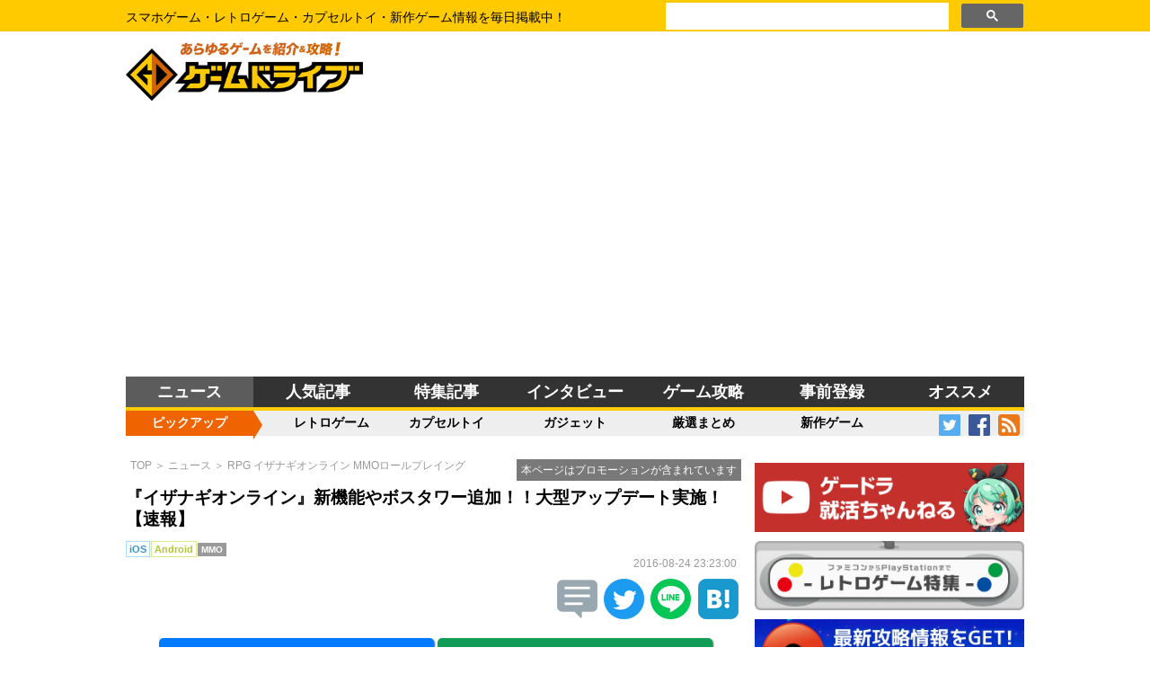

--- FILE ---
content_type: text/html; charset=UTF-8
request_url: https://gamedrive.jp/news/1472047965
body_size: 47831
content:
<!DOCTYPE HTML PUBLIC "-//W3C//DTD HTML 4.01 Transitional//EN" "http://www.w3.org/TR/html4/loose.dtd">
<html>
<head>

<meta http-equiv="Content-Type" content="text/html; charset=UTF-8">

<title>『イザナギオンライン』新機能やボスタワー追加！！大型アップデート実施！【速報】 - ゲームドライブ（ゲードラ）</title>

<meta name="description" content="アソビモは、スマートフォン向けゲームMMORPG「イザナギオンラインにて、新機能「煉獄の塔」などを追加する大型アップデートを実施したことを発表しました！アップデートを記念したログインキャンペーンも実施されるとのこと、早速気になる内容をチェックしていきましょう！">



<meta name="viewport" content="width=device-width, initial-scale=1, user-scalable=no">

<!-- twitter cards -->
<meta name="twitter:card" content="summary_large_image">
<meta name="twitter:site" content="@gamedrivejp">
<meta name="twitter:creator" content="@gamedrivejp">
<meta name="twitter:url" content="https://gamedrive.jp/news/1472047965">
<meta name="twitter:title" content="『イザナギオンライン』新機能やボスタワー追加！！大型アップデート実施！【速報】 - ゲームドライブ（ゲードラ） - スマホゲーム・レトロゲーム・カプセルトイ・新作ゲーム情報を毎日掲載中！">
<meta name="twitter:description" content="アソビモは、スマートフォン向けゲームMMORPG「イザナギオンラインにて、新機能「煉獄の塔」などを追加する大型アップデートを実施したことを発表しました！アップデートを記念したログインキャンペーンも実施されるとのこと、早速気になる内容をチェックしていきましょう！ ゲームドライブ（ゲードラ）ではスマホゲーム・レトロゲーム・カプセルトイ・新作ゲーム情報を毎日掲載中。">
<meta name="twitter:image" content="/img/131/0160824_izanagi_01.jpg">

<!-- facebook ogp -->
<meta property="og:type" content="article" />
<meta property="og:url" content="https://gamedrive.jp/news/1472047965" />
<meta property="og:site_name" content="ゲームドライブ（ゲードラ） - スマホゲーム・レトロゲーム・カプセルトイ・新作ゲーム情報を毎日掲載中！" />
<meta property="og:title" content="『イザナギオンライン』新機能やボスタワー追加！！大型アップデート実施！【速報】 - ゲームドライブ（ゲードラ） - スマホゲーム・レトロゲーム・カプセルトイ・新作ゲーム情報を毎日掲載中！" />
<meta property="og:description" content=" アソビモは、スマートフォン向けゲームMMORPG「イザナギオンラインにて、新機能「煉獄の塔」などを追加する大型アップデートを実施したことを発表しました！アップデートを記念したログインキャンペーンも実施されるとのこと、早速気になる内容をチェックしていきましょう！ ゲームドライブ（ゲードラ）ではスマホゲーム・レトロゲーム・カプセルトイ・新作ゲーム情報を毎日掲載中。" />
<meta property="og:image" content="/img/131/0160824_izanagi_01.jpg" />

<!-- bookmark_bubble -->
<meta name="apple-mobile-web-app-capable" content="yes" />
<link rel="apple-touch-icon-precomposed" href="https://gamedrive.jp/image/icon.png" />

<!-- favicon -->
<link rel="shortcut icon" href="https://gamedrive.jp/image/icon.png">

<!-- css -->
<link type="text/css" rel="stylesheet" href="/icon/css/font-awesome.min.css">
<link href="https://use.fontawesome.com/releases/v6.2.1/css/all.css" rel="stylesheet">
<link type="text/css" rel="stylesheet" href="/css/gamedrive.css?1769129362">

<!-- amp -->
<link rel="amphtml" href="https://gamedrive.jp/amp/1472047965" />


<!-- Google tag (gtag.js) -->
<script async src="https://www.googletagmanager.com/gtag/js?id=G-XH7FTNBNLZ"></script>
<script>
  window.dataLayer = window.dataLayer || [];
  function gtag(){dataLayer.push(arguments);}
  gtag('js', new Date());

  gtag('config', 'G-XH7FTNBNLZ');
</script>
<!-- End Google tag (gtag.js) -->


<!-- Google Tag Manager -->
<script>(function(w,d,s,l,i){w[l]=w[l]||[];w[l].push({'gtm.start':
	new Date().getTime(),event:'gtm.js'});var f=d.getElementsByTagName(s)[0],
	j=d.createElement(s),dl=l!='dataLayer'?'&l='+l:'';j.async=true;j.src=
	'https://www.googletagmanager.com/gtm.js?id='+i+dl;f.parentNode.insertBefore(j,f);
	})(window,document,'script','dataLayer','GTM-WXJXZGQ');</script>
	
	
<!-- End Google Tag Manager -->

<!-- google ads -->
<script data-ad-client="ca-pub-0508455276447604" async src="https://pagead2.googlesyndication.com/pagead/js/adsbygoogle.js"></script>

</head>


<body>
<!-- Google Tag Manager (noscript) -->
<noscript><iframe src="https://www.googletagmanager.com/ns.html?id=GTM-WXJXZGQ"
	height="0" width="0" style="display:none;visibility:hidden"></iframe></noscript>
<!-- End Google Tag Manager (noscript) -->

<header>
	<div class="header-top">
		<div class="body-center">
			<div class="header-top-caption">
				スマホゲーム・レトロゲーム・カプセルトイ・新作ゲーム情報を毎日掲載中！
			</div>
			<div class="header-searchbox">
			<script async src="https://cse.google.com/cse.js?cx=ad711eb593d5c59b7"></script>
			<div class="gcse-search"></div>
			</div>
		</div>
	</div>
	<div class="header-body">
		<div class="body-center">
			<div class="header-body-left mobile"><i class="fa fa-bars" aria-hidden="true"></i></div>
			<div class="header-body-logo"><a href="/"><img src="/image/header_logo.png" alt="ゲームドライブ（ゲードラ）" /></a></div>
			<div class="header-body-banner pc">	<!--      fluct グループ名「ゲームドライブ：728x90（1）」      -->
	<script type="text/javascript" src="https://cdn-fluct.sh.adingo.jp/f.js?G=1000058299"></script>
	<!--      fluct ユニット名「ゲームドライブ：728x90（1）」     -->
	<script type="text/javascript">
	//<![CDATA[
	if(typeof(adingoFluct)!="undefined") adingoFluct.showAd('1000087945');
	//]]>
	</script>

</div>
			<div class="header-body-right mobile"><i class="fa fa-search" aria-hidden="true"></i></div>
		</div>
	</div>
	<div class="header-menu">
		<div class="body-center">
			<ul>
				<li><a class="opacity-link active" href="/news/">ニュース</a></li>
				<li><a class="opacity-link" href="/ranking/">人気記事</a></li>
				<li class="pc"><a class="opacity-link" href="/news/feature">特集記事</a></li>
				<li class="pc"><a class="opacity-link" href="/news/interview">インタビュー</a></li>
				<li><a class="opacity-link" href="/wiki/">ゲーム攻略</a></li>
				<li class="pc"><a class="opacity-link" href="/news/reserve">事前登録</a></li>
				<li><a class="opacity-link" href="/special/">オススメ</a></li>
			</ul>
		</div>
	</div>
	<div class="header-submenu">
		<div class="body-center">
			<ul>
				<li><a class="active">ピックアップ</a></li>
				<li><a class="opacity-link" href="/series/retrogame">レトロゲーム</a></li>
				<li><a class="opacity-link" href="/series/weeklygacha">カプセルトイ</a></li>
				<li><a class="opacity-link" href="/news/gdt">ガジェット</a></li>
				<li><a class="opacity-link" href="/series/1602501448">厳選まとめ</a></li>
				<li><a class="opacity-link" href="/tag/%E6%96%B0%E4%BD%9C">新作ゲーム</a></li>
				<li class="header-submenu-icon">
					<a href="https://twitter.com/gamedrivejp" target="_blank"><img src="/image/twitter.png"></a>
					<a href="https://facebook.com/gamedrivejp" target="_blank"><img src="/image/facebook.png"></a>
					<a href="/feed" target="_blank"><img src="/image/rss.png"></a>
				</li>
			</ul>
		</div>
	</div>
</header>


<div class="menu mobile">
	<div class="menu-keyword">
		<i class="fa fa-heart" aria-hidden="true"></i>&nbsp;人気のキーワード<br />
		<a href="/roundup/1433"><button class="tag-btn">ポケモンGO</button></a>
		<a href="/series/retrogame"><button class="tag-btn">レトロゲーム</button></a>
		<a href="/tag/%E6%96%B0%E4%BD%9C"><button class="tag-btn">新作ゲーム</button></a>
		<a href="/series/weeklygacha"><button class="tag-btn">週刊ガチャ</button></a>
		<a href="/news/reserve"><button class="tag-btn">事前登録</button></a>
	</div>
	<ul>
		<li><a href="/"><i class="fa fa-home" aria-hidden="true"></i>&nbsp;ホーム</a></li>
		<li><a href="/news/"><i class="fa fa-newspaper-o" aria-hidden="true"></i>&nbsp;新着ニュース</a></li>
		<li><a href="/roundup/"><i class="fa fa-mobile" aria-hidden="true"></i>&nbsp;ゲーム攻略</a></li>
		<li><a href="/wiki/"><i class="fa fa-wikipedia-w" aria-hidden="true"></i>&nbsp;攻略Wiki</a></li>
		<li><a href="/special/"><i class="fa fa-star-o" aria-hidden="true"></i>&nbsp;オススメゲーム</a></li>
		<li><a href="/consumer/"><i class="fa fa-calendar-check-o" aria-hidden="true"></i>&nbsp;新作ゲーム発売日</a></li>
		<li><a href="/dictionary/"><i class="fa fa-book" aria-hidden="true"></i>&nbsp;データ図鑑</a></li>
		<li><a href="/ranking/"><i class="fa fa-line-chart" aria-hidden="true"></i>&nbsp;人気記事ランキング</a></li>
		<li><a href="/apprank/"><i class="fa fa-shopping-cart" aria-hidden="true"></i>&nbsp;ストアランキング</a></li>
		<li><a href="/title/"><i class="fa fa-gamepad" aria-hidden="true"></i>&nbsp;ゲーム一覧</a></li>
		<li><a href="/login"><i class="fa fa-sign-in" aria-hidden="true"></i>&nbsp;メルマガ登録/ログイン</a></li>
		<li><a href="/contact/"><i class="fa fa-envelope-o" aria-hidden="true"></i>&nbsp;お問い合わせ</a></li>
	</ul><br /><br /><br /><br />
</div><!-- /menu -->


<div class="search mobile">
	<form class="form-base" method="get" action="/news/search">
		<p>
			<label for="search_word"><i class="fa fa-search" aria-hidden="true"></i> 検索</label>
			<script async src="https://cse.google.com/cse.js?cx=ad711eb593d5c59b7"></script>
			<div class="gcse-search"></div>
		</p>
	</form>
	<div class="center">
			<!-- GameDrive_250x250 -->
	<script async src="//pagead2.googlesyndication.com/pagead/js/adsbygoogle.js"></script>
	<ins class="adsbygoogle" style="display:inline-block;width:250px;height:250px" data-ad-client="ca-pub-0508455276447604" data-ad-slot="8393850656"></ins>
	<script> (adsbygoogle = window.adsbygoogle || []).push({}); </script>


	</div>
</div><!-- /search -->


<div class="contents">
<div class="body-center">


<div class="contents-main">





<script type="text/javascript">
$(function () {
  $(‘img.lazyload’).lazyload()
})
</script>

<div class="contents-box">
	<div class="contents-box-body">
		<div class="article-promotion">
		<div class="promotion-banner">
		<span class="promotion-text">本ページはプロモーションが含まれています</span>
		</div>
		<div class="article-breadcrumb"><a href="/">TOP</a> ＞ <a href="/news/news">ニュース</a> ＞ <a href="/title/131">RPG イザナギオンライン MMOロールプレイング</a></div>
	</div>
	<div class="mobile">
	<script type="text/javascript">
		var sc_params = {"group_id":1188,"redirect":"http%3a%2f%2fcdn%2esmartcanvas%2enet%2fredirect%2ehtml%3frdsc%3d" };
	</script>
	<script type="text/javascript" src="//cdn.smartcanvas.net/smartcanvas.pkg.js"></script>
	</div>

		
		<h1 class="article-title">『イザナギオンライン』新機能やボスタワー追加！！大型アップデート実施！【速報】</h1>
		
		<div class="article-tag">
			<span class="ios">iOS</span>&nbsp;			<span class="android">Android</span>&nbsp;																																										<span class="category">MMO</span>&nbsp;		</div>
		
		<div class="article-issue">2016-08-24 23:23:00</div>
		
<div class="contents-base right">
	<div class="btn-share">
		<a href="//twitter.com/search?q=https://gamedrive.jp/news/1472047965" target="blank" rel="nofollow">
			<img src="/image/twshare_icon.png" title="この記事のツイートを見る">
		</a>
	</div>
	<div class="btn-share">
		<a href="//twitter.com/share?url=https://gamedrive.jp/news/1472047965&text=『イザナギオンライン』新機能やボスタワー追加！！大型アップデート実施！【速報】&via=gamedrivejp&related=gamedrivejp&hashtags=gamedrive" target="blank" rel="nofollow">
			<img src="/image/twitter_icon.png"  title="この記事について投稿する">
		</a>
	</div>
	<div class="btn-share">
		<div class="line-it-button" data-lang="ja" data-type="share-c" data-ver="3" data-url="https://social-plugins.line.me/ja/how_to_install#lineitbutton" data-color="default" data-size="large" data-count="false" style="display: none;"></div>
		<script src="https://www.line-website.com/social-plugins/js/thirdparty/loader.min.js" async="async" defer="defer"></script>
	</div>

	<div class="btn-share">
		<a href="http://b.hatena.ne.jp/entry/https://gamedrive.jp/news/1472047965" class="hatena-bookmark-button" data-hatena-bookmark-layout="vertical-balloon" data-hatena-bookmark-lang="ja" title="このエントリーをはてなブックマークに追加" target="_blank"><img src="/image/hatena_icon.png" alt="このエントリーをはてなブックマークに追加" style="border: none;" /></a>
	</div>
</div>

		




<div class="contents-base center">
	<a target="_blank" href="/download/a131"><button class="iosdl-btn" style="width: 45%;"><i class="fa-brands fa-apple" aria-hidden="true"></i>&nbsp;AppStoreで見てみる</button></a>	<a target="_blank" href="/download/g131"><button class="androiddl-btn" style="width: 45%;"><i class="fa-brands  fa-android" aria-hidden="true"></i>&nbsp;GooglePlayで見てみる</button></a></div>

		
		<div class="article-description">アソビモは、スマートフォン向けゲームMMORPG「イザナギオンラインにて、新機能「煉獄の塔」などを追加する大型アップデートを実施したことを発表しました！アップデートを記念したログインキャンペーンも実施されるとのこと、早速気になる内容をチェックしていきましょう！
<div style="text-align: center;"><img alt="" src="/img/131/0160824_izanagi_01.jpg" style="width: 100%;" /></div>


<h2 style="background:#F8F8F8;border-color:#073be6;border-style:solid;border-width:0 0 1px 7px;color:#000;font-weight:bold;padding:3px 5px;">己の極限に挑め！モンスター討伐タワー「煉獄の塔」登場！</h2>
階層ごとに出現するモンスターを倒し、上層階をめざします。<strong>「煉獄の塔」には3つの報酬</strong>があります。まず、初めて訪れる階層をクリアするたびに初回クリア特典を入手。さらに階層ごとに決まった条件をクリアすると「紋」という紋章が手に入り、各階3つずつある<strong>「紋」を全てそろえると豪華な達成報酬が付与</strong>されます。そして、特定の階に出現するボスモンスターを討伐すると「宝箱」「古代の硬貨」が手に入ります。「古代の硬貨」は集めると様々なアイテムと交換できます。初回クリア特典と紋の達成報酬からも「古代の硬貨」が手に入ることがあるみたいです。

<div style="text-align: center;"><img alt="" src="/img/131/0160824_izanagi_02.jpg" style="width: 100%;" /><br />
<span style="color:#006400;"><span style="font-size:10px;">▲「煉瓦壁の街壁外区」の「煉獄の塔案内人」から挑戦！</span></span></div>

<div style="text-align: center;"><img alt="" src="/img/131/0160824_izanagi_03.jpg" style="width: 100%;" /><br />
<span style="color:#006400;"><span style="font-size:10px;">▲階層ごとに推奨レベルがあり、挑戦にはゴールド（ゲーム内マネー）が必要。</span></span><img alt="" src="/img/131/0160824_izanagi_04.jpg" style="width: 100%;" /><br />
<span style="color:#006400;"><span style="font-size:10px;">▲階層によって、入場時に能力に制限やデバフ効果が付与されることがあります。</span></span><br />
<img alt="" src="/img/131/0160824_izanagi_05.jpg" style="width: 48%;" />&nbsp;<img alt="" src="/img/131/0160824_izanagi_06.jpg" style="width: 48%;" /><br />
<span style="font-size:10px;"><span style="color:#006400;">▲「紋」を集めると豪華なアイテムを入手！</span></span><br />
<img alt="" src="/img/131/0160824_izanagi_07.jpg" style="width: 100%;" /><br />
<span style="color:#006400;"><span style="font-size:10px;">▲古代の硬貨はNPC「偽造屋ギンゾウ」が様々なアイテムと交換してくれちゃいます。</span></span></div>
&nbsp; 

<h2 style="background:#F8F8F8;border-color:#073be6;border-style:solid;border-width:0 0 1px 7px;color:#000;font-weight:bold;padding:3px 5px;">アップデート記念！仮想通貨がもらえるログインキャンペーン！</h2>

<div style="text-align: center;"><img alt="" src="/img/131/20160824221248.jpg" style="width: 30%;" /></div>
本アップデートの実施を記念して、アップデートメンテナンス完了後～2016年8月27日（土）までにログインするだけで3金剛石（仮想通貨）をもれなくプレゼント！<br />
今回追加した「煉獄の塔」で入手した宝箱の開錠や移動速度上昇アイテムも購入できちゃいます！<br />
&nbsp;
<h2 style="background:#F8F8F8;border-color:#073be6;border-style:solid;border-width:0 0 1px 7px;color:#000;font-weight:bold;padding:3px 5px;">武具を強化して勝ち抜け！アクセサリー用メダルスロット機能！</h2>

<div style="text-align: center;"><img alt="" src="/img/131/20160824221314.jpg" style="width: 30%;" /><br />
<span style="font-size:10px;"><span style="color:#006400;">▲装着部位：ピアス</span></span></div>
装備に能力を付与する「メダル」機能に、新たな装着箇所「アクセサリー」を解放しました。武器や防具と同様に、アクセサリーのメダルスロットを解放素材で使用可能にし、メダルを装着すると能力が付与されるとのこと！<br />
<br />
&nbsp;
<h2 style="background:#F8F8F8;border-color:#073be6;border-style:solid;border-width:0 0 1px 7px;color:#000;font-weight:bold;padding:3px 5px;">冒険スピードも快適に！移動速度上昇機能！</h2>

<div style="text-align: center;"><img alt="" src="/img/131/20160824221316.jpg" style="width: 30%;" /></div>
これまでになかったプレイヤー自身の移動速度を上昇させる付与能力「移動速度増加」とアイテム「移動速度アップの巻物」が登場しました！通常の移動速度がアップすると同時に、モンスターからの攻撃回避もしやすくなります。<br />
&nbsp;
<h2 style="background:#F8F8F8;border-color:#073be6;border-style:solid;border-width:0 0 1px 7px;color:#000;font-weight:bold;padding:3px 5px;">これでもう間違わない！アイテムロック機能</h2>

<div style="text-align: center;"><img alt="" src="/img/131/0160824_izanagi_08.jpg" style="width: 100%;" /></div>
アイテムの整理をしているときに、誤ってアイテムを売却してしまったり、捨ててしまったりすることありますよね？そんなうっかりを防ぐ新機能「アイテムロック」が追加されました！<strong>メニュー内の「インベントリ」、または「倉庫」からアイテムごとに設定</strong>できます。これで、もう大丈夫なハズ&hellip;うん！

<div style="text-align: center;"><img alt="" src="/img/131/0160824_izanagi_09.jpg" style="text-align: center; width: 100%;" /><br />
<span style="color:#006400;"><span style="font-size:10px;">▲ロックしたアイテムには鍵のマークがつく！</span></span></div>

<h2 style="background:#F8F8F8;border-color:#073be6;border-style:solid;border-width:0 0 1px 7px;color:#000;font-weight:bold;padding:3px 5px;">スクリーンショット</h2>

<div style="text-align: center;"><img alt="" src="/img/131/0160824_izanagi_10.jpg" style="width: 100%;" /><br />
<img alt="" src="/img/131/0160824_izanagi_11.jpg" style="width: 100%;" /></div>
</div>
<script async src="https://pagead2.googlesyndication.com/pagead/js/adsbygoogle.js"></script>
<ins class="adsbygoogle"
     style="display:block"
     data-ad-format="fluid"
     data-ad-layout-key="-fb+5w+4e-db+86"
     data-ad-client="ca-pub-5168512471691493"
     data-ad-slot="3934074685"></ins>
<script>
     (adsbygoogle = window.adsbygoogle || []).push({});
</script>
		<div class="article-taglink"><a class="text-link" href="/tag/イザナギオンライン"><i class="fa fa-chain" aria-hidden="true"></i>&nbsp;イザナギオンライン</a><a class="text-link" href="/tag/アソビモ"><i class="fa fa-chain" aria-hidden="true"></i>&nbsp;アソビモ</a></div>
		
<div class="contents-base right">
	<div class="btn-share">
		<a href="//twitter.com/search?q=https://gamedrive.jp/news/1472047965" target="blank" rel="nofollow">
			<img src="/image/twshare_icon.png" title="この記事のツイートを見る">
		</a>
	</div>
	<div class="btn-share">
		<a href="//twitter.com/share?url=https://gamedrive.jp/news/1472047965&text=『イザナギオンライン』新機能やボスタワー追加！！大型アップデート実施！【速報】&via=gamedrivejp&related=gamedrivejp&hashtags=gamedrive" target="blank" rel="nofollow">
			<img src="/image/twitter_icon.png"  title="この記事について投稿する">
		</a>
	</div>
	<div class="btn-share">
		<div class="line-it-button" data-lang="ja" data-type="share-c" data-ver="3" data-url="https://social-plugins.line.me/ja/how_to_install#lineitbutton" data-color="default" data-size="large" data-count="false" style="display: none;"></div>
		<script src="https://www.line-website.com/social-plugins/js/thirdparty/loader.min.js" async="async" defer="defer"></script>
	</div>

	<div class="btn-share">
		<a href="http://b.hatena.ne.jp/entry/https://gamedrive.jp/news/1472047965" class="hatena-bookmark-button" data-hatena-bookmark-layout="vertical-balloon" data-hatena-bookmark-lang="ja" title="このエントリーをはてなブックマークに追加" target="_blank"><img src="/image/hatena_icon.png" alt="このエントリーをはてなブックマークに追加" style="border: none;" /></a>
	</div>
</div>

		
		
		
<div class="contents-base center">
	<div class="column-2">
		<!--      fluct グループ名「ゲームドライブ：300x250（2）」      -->
		<script type="text/javascript" src="https://cdn-fluct.sh.adingo.jp/f.js?G=1000058295"></script>
		<!--      fluct ユニット名「ゲームドライブ：300x250（2）」     -->
		<script type="text/javascript">
		//<![CDATA[
		if(typeof(adingoFluct)!="undefined") adingoFluct.showAd('1000087941');
		//]]>
		</script>
	</div>
	<div class="column-2">
		<!--      fluct グループ名「ゲームドライブ：300x250（3）」      -->
		<script type="text/javascript" src="https://cdn-fluct.sh.adingo.jp/f.js?G=1000058296"></script>
		<!--      fluct ユニット名「ゲームドライブ：300x250（3）」     -->
		<script type="text/javascript">
		//<![CDATA[
		if(typeof(adingoFluct)!="undefined") adingoFluct.showAd('1000087942');
		//]]>
		</script>
	</div>
</div>


<a href="/title/131">
<div class="title-line">
	<div class="title-icon" style="background-image: url('/img/131/icon.png');"></div>
	<div class="title-name">RPG イザナギオンライン MMOロールプレイング</div>
	<div class="title-maker">Asobimo, Inc.</div>
	<div class="title-tag">
		<span class="ios">iOS</span>&nbsp;		<span class="android">Android</span>&nbsp;																										<span class="category">MMO</span>&nbsp;	</div>
</div>
</a>


<div class="contents-base center">
	<a target="_blank" href="/download/a131"><button class="iosdl-btn" style="width: 45%;"><i class="fa-brands fa-apple" aria-hidden="true"></i>&nbsp;AppStoreで見てみる</button></a>	<a target="_blank" href="/download/g131"><button class="androiddl-btn" style="width: 45%;"><i class="fa-brands  fa-android" aria-hidden="true"></i>&nbsp;GooglePlayで見てみる</button></a></div>

		
		<script type="text/javascript"> var nend_params = {"media":41931,"site":227518,"spot":650281,"type":10,"oriented":1}; </script>
		<script type="text/javascript" src="https://js1.nend.net/js/nendAdLoader.js"></script>
		
		<div id="_XL_recommend"></div>
		
		<div class="article-list">
			<p>関連記事</p>
			<div id="article-list-title"></div>
			<div class="contents-box-footer">
				<span class="contents-box-more"><a href="/title/131">もっと見る ＞＞</a></span>
			</div>
		</div>
		
		<div class="article-list">
			<p>人気記事ランキング</p>
			<div id="article-list-ranking"></div>
			<div id="imobile_ad_native_14467820161011151413"></div>
			<!-- i-mobile for SmartPhone client script -->
			<script type="text/javascript" src="https://spad.i-mobile.co.jp/script/adsnativesp.js?20101001"></script>
			<script type="text/javascript"> IMobile.Native.SP.showAds({ pid: "22439", asid: "1215078" }); </script>
			<div class="contents-box-footer">
				<span class="contents-box-more"><a href="/ranking/">もっと見る ＞＞</a></span>
			</div>
		</div>
		
		<div class="article-list">
			<p>編集部イチオシ</p>
			<div id="article-list-recommend"></div>
		</div>
	</div>
</div>


<div class="contents-base center">
	<div class="column-2">
		<!--      fluct グループ名「ゲームドライブ：300x250（記事内ページ（フッター1））」      -->
		<script type="text/javascript" src="https://cdn-fluct.sh.adingo.jp/f.js?G=1000063686"></script>
		<!--      fluct ユニット名「ゲームドライブ：300x250（記事内ページ（フッター1））」     -->
		<script type="text/javascript">
		//<![CDATA[
		if(typeof(adingoFluct)!="undefined") adingoFluct.showAd('1000095356');
		//]]>
		</script>
	</div>
	<div class="column-2">
		<!--      fluct グループ名「ゲームドライブ：300x250（記事内ページ（フッター2））」      -->
		<script type="text/javascript" src="https://cdn-fluct.sh.adingo.jp/f.js?G=1000063687"></script>
		<!--      fluct ユニット名「ゲームドライブ：300x250（記事内ページ（フッター2））」     -->
		<script type="text/javascript">
		//<![CDATA[
		if(typeof(adingoFluct)!="undefined") adingoFluct.showAd('1000095357');
		//]]>
		</script>
	</div>
</div>




<script type="application/ld+json">
{
	"@context" : "http://schema.org",
	"@graph" : [
		{
			"@type": "BreadcrumbList",
			"itemListElement" : [
				{
					"@type" : "ListItem",
					"position" : 1,
					"item" : {
						"@id" : "https://gamedrive.jp/",
						"name" : "TOP"
					}
				},
				{
					"@type" : "ListItem",
					"position" : 2,
					"item" : {
						"@id" : "https://gamedrive.jp/news/news",
						"name" : "ニュース"
					}
				}
			]
		},
		{
			"@type" : "NewsArticle",
			"mainEntityOfPage" : {
				"@type" : "WebPage",
				"@id" : "https://gamedrive.jp/news/1472047965"
			},
			"headline" : "『イザナギオンライン』新機能やボスタワー追加！！大型アップデート実施！【速報】",
			"description" : "アソビモは、スマートフォン向けゲームMMORPG「イザナギオンラインにて、新機能「煉獄の塔」などを追加する大型アップデートを実施したことを発表しました！アップデートを記念したログインキャンペーンも実施されるとのこと、早速気になる内容をチェックしていきましょう！",
			"datePublished" : "2016-08-24 23:23:00",
			"dateModified" :  "2016-08-24 23:23:31",
			"image" : {
				"@type" : "ImageObject",
				"url" : "https://gamedrive.jp/api/thumbnail?url=/img/131/0160824_izanagi_01.jpg",
				"height" : 525,
				"width" : 700			},
			"author" : {
				"@type" : "Person",
				"name" : ""
			},
			"publisher" : {
				"@type" : "Organization",
				"name" : "ゲームドライブ",
				"logo" : {
					"@type" : "ImageObject",
					"url" : "https://gamedrive.jp/image/logo.png"
				}
			}
		}
	]
}
</script>


<!-- web push -->
<script type="text/javascript">
(function(p,u,s,h){
	p._pcq=p._pcq||[];
	p._pcq.push(['_currentTime', Date.now()]);
	p._pcq.push(['noTrigger', true]);
	s=u.createElement('script');
	s.type='text/javascript';
	s.async=true;
	s.src='https://cdn.pushcrew.com/js/e21062d3273dc24080cc77aafaafe837.js';
	h=u.getElementsByTagName('script')[0];
	h.parentNode.insertBefore(s,h);
})(window,document);
$(function(){
	$("#webpush-ticker button.off").on("click", function(){
		$("#webpush-ticker").hide();
	});
	$("#webpush-ticker button.on").on("click", function(){
		location.href = "/webpush/";
	});
	setTimeout(function(){
		if (pushcrew.isAPIReady) {
			if (!pushcrew.subscriberId) {
				$("#webpush-ticker").fadeIn();
			}
		}
	}, 15000);
});
</script>
<!--
<div id="webpush-ticker">
	<div class="body-center">
		<p class="center"><img src="/logo_192_by_192.png"> 毎日最新ゲームニュースをブラウザで受け取れます。</p>
		<p class="center"style="margin-top:-10px;"><button class="off">閉じる</button> <button class="on">受け取る</button></p>
	</div>
</div>
-->


</div><!-- /contents-main -->


<div class="contents-right">
	<div class="contents-right-box">	<!--      fluct グループ名「ゲームドライブ：300×250」      -->
	<script type="text/javascript" src="https://cdn-fluct.sh.adingo.jp/f.js?G=1000058035"></script>
	<!--      fluct ユニット名「ゲームドライブ：300×250」     -->
	<script type="text/javascript">
	//<![CDATA[
	if(typeof(adingoFluct)!="undefined") adingoFluct.showAd('1000087575');
	//]]>
	</script>

</div>
	
	<div class="contents-right-box">
		<a href="https://www.youtube.com/channel/UClhnX4seASDZH-xiRQt5XiQ/featured" target="_blank"><img class="contents-right-banner" src="/image/gamedrive_youtube_ch.png" alt="ゲードラ就活ちゃんねる"></a>
	</div>

	<div id="contents-right-ajax"></div>

	
	<div id="skyscraper" class="contents-right-box center"><script type="text/javascript">rakuten_design="slide";rakuten_affiliateId="05b7c677.28c68b96.0abb858e.38d35096";rakuten_items="ranking";rakuten_genreId="566382";rakuten_size="300x250";rakuten_target="_blank";rakuten_theme="gray";rakuten_border="off";rakuten_auto_mode="on";rakuten_genre_title="off";rakuten_recommend="off";rakuten_ts="1613380562295";</script><script type="text/javascript" src="https://xml.affiliate.rakuten.co.jp/widget/js/rakuten_widget.js"></script>

</div>
</div><!-- /contents-right -->


</div><!-- /body-center -->
</div><!-- /contents -->


<div class="contents-box mobile">
	<div class="contents-box-header"><span><i class="fa fa-list" aria-hidden="true"></i>&nbsp;メニュー</span></div>
	<div class="contents-box-body contents-submenu">
		<ul>
			<li><a href="/news/rpg" class="arrow-bg">ＲＰＧ</a></li>
			<li><a href="/news/slg" class="arrow-bg">シミュレーション</a></li>
			<li><a href="/news/pzl" class="arrow-bg">パズル</a></li>
			<li><a href="/news/act" class="arrow-bg">アクション</a></li>
			<li><a href="/news/stg" class="arrow-bg">シューティング</a></li>
			<li><a href="/news/spg" class="arrow-bg">スポーツ</a></li>
			<li><a href="/news/rcg" class="arrow-bg">レース</a></li>
			<li><a href="/news/adv" class="arrow-bg">アドベンチャー</a></li>
			<li><a href="/news/lsg" class="arrow-bg">恋愛</a></li>
			<li><a href="/news/blg" class="arrow-bg">乙女</a></li>
			<li><a href="/news/tcg" class="arrow-bg">カード</a></li>
			<li><a href="/news/rhy" class="arrow-bg">リズム</a></li>
			<li><a href="/news/qiz" class="arrow-bg">クイズ</a></li>
			<li><a href="/news/tbl" class="arrow-bg">テーブル</a></li>
			<li><a href="/news/idg" class="arrow-bg">放置系</a></li>
			<li><a href="/news/esc" class="arrow-bg">脱出</a></li>
			<li><a href="/news/mmo" class="arrow-bg">ＭＭＯ</a></li>
			<li><a href="/news/csg" class="arrow-bg">カジュアル</a></li>
			<li><a href="/news/alg" class="arrow-bg">アナログ</a></li>
			<li><a href="/news/hby" class="arrow-bg">ホビー</a></li>
			<li><a href="/news/hrd" class="arrow-bg">ハード</a></li>
			<li><a href="/news/gdt" class="arrow-bg">ガジェット</a></li>
			<li><a href="/news/vrg" class="arrow-bg">ＶＲ</a></li>
			<li><a href="/news/knw" class="arrow-bg">就活ノウハウ</a></li>
			<li><a href="/news/vsc" class="arrow-bg">専門学校</a></li>
			<li><a href="/news/crp" class="arrow-bg">企業紹介</a></li>
			<li><a href="/news/ind" class="arrow-bg">業界情報</a></li>
			<li><a href="/news/rec" class="arrow-bg">求人情報</a></li>
			<li><a href="/news/etc" class="arrow-bg">その他</a></li>
		</ul>
	</div>
</div>


<footer>
	<div class="body-center">
		<div class="footer-contents pc">
			<div class="footer-sitemap column-5">
				<p>ニュース</p>
				<a href="/">ホーム</a>
				<a href="/news/">新着</a>
				<a href="/news/feature">特集記事</a>
				<a href="/news/reserve">事前登録</a>
				<a href="/movie/">ゲーム動画</a>
			</div>
			<div class="footer-sitemap column-5">
				<p>ジャンル</p>
				<a href="/category/pzl">パズル</a>
				<a href="/category/lsg">恋愛</a>
				<a href="/category/esc">脱出</a>
				<a href="/category/tcg">カード</a>
				<a href="/category/csg">カジュアル</a>
			</div>
			<div class="footer-sitemap column-5">
				<p>ゲーム情報</p>
				<a href="/title/">ゲーム一覧</a>
				<a href="/consumer/">新作ゲーム発売日</a>
				<a href="/wiki/">攻略Wiki</a>
				<a href="/roundup/">ゲーム攻略</a>
				<a href="/special/">オススメゲーム</a>
				<a href="/dictionary/">データ図鑑</a>
			</div>
			<div class="footer-sitemap column-5">
				<p>ランキング</p>
				<a href="/ranking/">人気記事</a>
				<a href="/apprank/">無料アプリ</a>
				<a href="/apprank/paid">有料アプリ</a>
				<a href="/apprank/sales">アプリ売上</a>
			</div>
			<div class="footer-sitemap column-5">
				<p>その他</p>
				<a href="/contact/">お問い合わせ</a>
				<a href="/news/1602653078">広告掲載について</a>
				<a href="/author/">ライター紹介</a>
				<a href="/webpush/">ニュース配信</a>
				<a href="/tos" target="_blank">利用規約</a>
				<a href="http://c4on.jp/privacypolicy/" target="_blank">プライバシーポリシー</a>
				<a href="http://c4on.jp/" target="_blank">運営会社</a>
			</div>
		</div>
		<div class="footer-contents pc">
			<div class="footer-about column-2">
				<p>ゲームドライブ（ゲードラ）について</p>
				おすすめスマホゲーム情報を毎日更新しています。スマホゲーム情報が満載の『ゲームドライブ（ゲードラ）』なら、話題のスマホゲームに関する情報から、プレイ中のゲームを有利に進める攻略情報まで様々なスマホゲームの情報に触れることができます。
				ゲームドライブ編集部が厳選したおすすめスマホゲーム情報の中から、次にプレイする新しいゲームを探してみてはいかがでしょうか？面白いスマホゲームに出会える＆今プレイ中のスマホゲームをより楽しみたい、今後もそういった方にゲームドライブ編集部が有益な情報を提供していきます！<br>
			</div>
			<div class="footer-social column-2">
				<p><a href="https://twitter.com/gamedrivejp" target="_blank"><img class="lazyload" src="/image/twitter.png">おすすめゲームの新作情報や攻略情報を毎日つぶやいています！</a></p>
				<p><a href="https://facebook.com/gamedrivejp" target="_blank"><img class="lazyload" src="/image/facebook.png">いいねを押して、スマホゲームやアナログゲーム情報をGET！</a></p>
				<p><a href="/feed" target="_blank"><img class="lazyload" src="/image/rss.png">ゲームの最新情報を毎日更新中！</a></p>
			</div>
		</div>
		<div class="footer-contents center clearfix pc">
			スマホゲームやアナログゲームに関する新作情報や攻略情報を毎日更新「ゲームドライブ（ゲードラ）」<br>
			<br>
			本サイト『ゲームドライブ（ゲードラ）』の内容は、全て無断転載を禁止します。ただし商用利用を除き、リンクについてはその限りではありません。<br>
			またサイト上に掲載されているゲームやサービスの著作権やその他知的財産権はそれぞれ運営・配信しているゲーム会社・運営会社に帰属します。<br>
		</div>
		<div class="footer-contents center mobile">
			<div class="footer-social">
				<a href="https://twitter.com/gamedrivejp" target="_blank"><img class="lazyload" src="/image/twitter.png"></a>
				<a href="https://facebook.com/gamedrivejp" target="_blank"><img class="lazyload" src="/image/facebook.png"></a>
				<a href="/feed" target="_blank"><img class="lazyload" src="/image/rss.png"></a>
			</div>
			<br>
			<div class="footer-sitemap">
				<a href="/contact/">お問い合わせ</a>
				<a href="/news/1602653078">広告掲載について</a>
				<a href="/author/">ライター紹介</a>
				<br />
				<a href="/tos" target="_blank">利用規約</a>
				<a href="http://c4on.jp/privacypolicy/" target="_blank">プライバシーポリシー</a>
			</div>
			<br>
			<div class="center">
				「ゲームドライブ（ゲードラ）」<br>
				<span style="font-size: 0.8em;">スマホ・アナログ・レトロ・新作ゲーム情報を毎日掲載中！</span><br>
			</div>
		</div>
		<div class="footer-contents center">
			<a href="http://c4on.jp/" target="_blank" style="color: #fff;">© C4on, Inc.</a>
		</div>
	</div>
</footer>


<div id="page-top"><a><i class="fa fa-arrow-up" aria-hidden="true"></i></a></div>


<div id="screen" class="curtain hide"></div>
<div id="loading" class="curtain hide"></div>
<div id="loading-anime" class="hide">
	<div class="windows8">
		<div class="wBall" id="wBall_1"><div class="wInnerBall"></div></div>
		<div class="wBall" id="wBall_2"><div class="wInnerBall"></div></div>
		<div class="wBall" id="wBall_3"><div class="wInnerBall"></div></div>
		<div class="wBall" id="wBall_4"><div class="wInnerBall"></div></div>
		<div class="wBall" id="wBall_5"><div class="wInnerBall"></div></div>
	</div>
</div>


<!-- x-lift -->
<script type="text/javascript">
(function() {
	var pa = document.createElement('script'); pa.type = 'text/javascript'; pa.charset = "utf-8"; pa.async = true;
	pa.src = window.location.protocol + "//cdn.x-lift.jp/resources/gamedrive.js";
	var s = document.getElementsByTagName('script')[0]; s.parentNode.insertBefore(pa, s);
})();
</script>


</body>
</html>

<!-- common -->
<script src="//ajax.googleapis.com/ajax/libs/jquery/1.12.0/jquery.min.js"></script>
<script src="/js/jquery.easing.min.js"></script>

<!-- pr -->
<script type="text/javascript">
window.addEventListener('resize', function() {
  if (!document.querySelector('.article-promotion')) {
    rearrangeElements();
  }
});
document.addEventListener('DOMContentLoaded', function() {
  if (!document.querySelector('.article-promotion')) {
    rearrangeElements();
  }
});

function rearrangeElements() {
  const promotionBanner = document.querySelector('.promotion-banner');
  const contentsBoxHeader = document.querySelector('.contents-box-header');
  const contentsBoxBody = document.querySelector('.contents-box-body');

  // .promotion-bannerが存在しない場合は何もしない
  if (!promotionBanner) return;

  if (window.innerWidth <= 800) {
    // 800px以下の場合、promotion-bannerをcontents-box-headerの直後に移動
    if (contentsBoxBody && promotionBanner !== contentsBoxBody.firstChild) {
      contentsBoxBody.insertBefore(promotionBanner, contentsBoxBody.firstChild);
    }
  } else {
    // 800px以上の場合、promotion-bannerをcontents-box-headerの上に戻す
    if (contentsBoxHeader && promotionBanner !== contentsBoxHeader.previousSibling) {
      contentsBoxHeader.parentNode.insertBefore(promotionBanner, contentsBoxHeader);
    }
  }
}
</script>
<!-- google+ +1button -->
<script type="text/javascript">
window.___gcfg = {lang: 'ja'};
(function() {
	var po = document.createElement('script'); po.type = 'text/javascript'; po.async = true;
	po.src = 'https://apis.google.com/js/platform.js';
	var s = document.getElementsByTagName('script')[0]; s.parentNode.insertBefore(po, s);
})();
</script>

<!-- init -->
<script language="javascript">
var is_click_busy = false;
$(function(){
	// メニュー
	$(".header-body-left").on("click", function(event){
		if (is_click_busy) return false;
		
		var _body = $("body");
		var _menu = $(".menu");
		var _width = _menu.outerWidth();
		if (_menu.hasClass("open")) {
			// close
			$("#screen").fadeOut("500");
			$(".header-body-left i").removeClass("fa-outdent").addClass("fa-indent").css("color", "#222");
			_body.css("position", "relative");
			_body.animate({ left: 0 }, 300);
			_menu.animate({ left: -_width }, 300);
		} else {
			// open
			$("#screen").fadeIn("500");
			$(".header-body-left i").removeClass("fa-indent").addClass("fa-outdent").css("color", "#fff");
			_body.css("position", "fixed");
			_body.animate({ left: _width }, 300);
			_menu.animate({ left: 0 }, 300);
		}
		_menu.toggleClass("open");
		
		is_click_busy = true;
		setTimeout(function(){ is_click_busy = false; }, 500);
	});
	
	// 検索
	$(".header-body-right").on("click", function(event){
		if (is_click_busy) return false;
		
		var _body = $("body");
		var _search = $(".search");
		var _width = _search.outerWidth();
		if (_search.hasClass("open")) {
			// close
			$("#screen").fadeOut("500");
			$(".header-body-right i").removeClass("fa-search-plus").addClass("fa-search").css("color", "#222");
			_body.css("position", "relative");
			_body.animate({ left: 0 }, 300);
			_search.animate({ right: -_width }, 300);
		} else {
			// open
			$("#screen").fadeIn("500");
			$(".header-body-right i").removeClass("fa-search").addClass("fa-search-plus").css("color", "#fff");
			_body.css("position", "fixed");
			_body.animate({ left: -_width }, 300);
			_search.animate({ right: 0 }, 300);
		}
		_search.toggleClass("open");
		
		is_click_busy = true;
		setTimeout(function(){ is_click_busy = false; }, 500);
	});
	
	// メニュー表示時のブラインドスクリーン
	$("#screen").on("click", function(event){
		if (is_click_busy) return false;
		
		var _body = $("body");
		$("#screen").fadeOut("500");
		
		var _menu = $(".menu");
		if (_menu.hasClass("open")) {
			var _width = _menu.outerWidth();
			$(".header-body-left i").removeClass("fa-outdent").addClass("fa-indent").css("color", "#222");
			_body.css("position", "relative");
			_body.animate({ left: 0 }, 300);
			_menu.animate({ left: -_width }, 300);
			_menu.removeClass("open");
		}
		
		var _search = $(".search");
		if (_search.hasClass("open")) {
			var _width = _search.outerWidth();
			$("#screen").hide();
			$(".header-body-right i").removeClass("fa-search-plus").addClass("fa-search").css("color", "#222");
			_body.css("position", "relative");
			_body.animate({ left: 0 }, 300);
			_search.animate({ right: -_width }, 300);
			_search.removeClass("open");
		}
		
		is_click_busy = true;
		setTimeout(function(){ is_click_busy = false; }, 500);
	});
	
	// スクロール
	$("#page-top").on("click", function(event){
		$("body,html").animate({ scrollTop: 0 }, 500);
	});
	$(window).on("scroll", function(){
		if ($(this).scrollTop() <= 100) {
			$("#page-top").fadeOut();
		} else {
			$("#page-top").fadeIn();
		}
	});
	$("body").on("touchmove", function(){
		$("#page-top").hide();
	});
	
	// イベントトラッキング
	$("a").on("mousedown", function(event){
		var _url = $(this).attr("href");
		var _category = $(this).attr("category");
		if (!_category) {
			if (_url.indexOf("gamedrive.jp") != -1 || _url.indexOf("http") == -1) {
				_category = "内部リンク";
			} else {
				_category = "外部リンク";
			}
		}
		ga("send", "event", _category, "click", _url);
	});
	
	// インラインURL読込
	if ($(".inlinepage").length) {
		$(".inlinepage").each(function(i, dictionary) {
			var _url = $(dictionary).attr("href");
			if (_url) {
				$.ajax({
					type: "GET", 
					url: _url, 
					context: $(dictionary), 
					success: function(ret){
						$(this).html(ret);
					}
				});
			}
		});
	}
	
	// 記事内目次
	$(".article-description .toc a").on("click", function(event){
		if (is_click_busy) return false;
		
		var _h2_title = $(this).attr("h2_title");
		var _h2_list = $(".article-description").find("h2");
		_h2_list.each(function(){
			if (_h2_title == $(this).html()) {
				var _top = $(this).offset().top;
				$("body,html").animate({ scrollTop: _top }, 500);
				return false;
			}
		});
		
		is_click_busy = true;
		setTimeout(function(){ is_click_busy = false; }, 500);
		return false;
	});
	
	// 右カラム読込
	if ($("#contents-right-ajax").html() == "") {
		$.ajax({
			type: "GET", 
			url: "/right", 
			success: function(response){
				$("#contents-right-ajax").html(response);
			}
		});
	}
	$(window).on("scroll", function(){
		var _doc_height = $(document).height();
		var _window_height = $(this).height();
		var _scroll_top = $(this).scrollTop();
		var _scroll_bottom = _window_height + _scroll_top;
		var _footer_top = _doc_height - $("footer").innerHeight();
		var _skyscraper_top = $("#contents-right-ajax").height() + 1500;
		var _right_height = $("#skyscraper").height() + _skyscraper_top;
		var _main_height = $(".contents-main").height();
		
		// 右カラムの高さを揃える
		if (_main_height > _right_height) {
			_right_height = _main_height;
		}
		$(".contents-right").height(_right_height);
		
		if (_scroll_bottom < _footer_top) {
			$("#skyscraper").removeClass("bottom");
			if (_scroll_top < _skyscraper_top) {
				$("#skyscraper").removeClass("fixed");
			} else {
				$("#skyscraper").addClass("fixed");
			}
		} else {
			$("#skyscraper").removeClass("fixed").addClass("bottom");
		}
	});
});
</script>

<link type="text/css" rel="stylesheet" href="/boxer/jquery.fs.boxer.min.css" />
<script type="text/javascript" src="/boxer/jquery.fs.boxer.min.js"></script>
<script type="text/javascript">
$(function(){
	$(".boxer").boxer({
		callback: function() {
			$("#boxer-overlay").css("z-index", "5000");
			$("#boxer").css("z-index", "5000");
		}, 
	});
});
</script>
<script type="text/javascript">
$(function(){
	$(window).on("scroll touchmove", function(){
		if ($(this).scrollTop() <= 100) {
			$("#app-luncher").fadeOut();
		} else {
			$("#app-luncher").fadeIn();
		}
	});
	$("body").on("touchmove", function(){
		$("#app-luncher").hide();
	});
});
</script>
<script type="text/javascript">
$(function(){
	$.ajax({
		type: "GET", 
		url: "/news/title?title_id=131", 
		success: function(response){
			$("#article-list-title").append(response);
		}
	});
	$.ajax({
		type: "GET", 
		url: "/news/ranking", 
		success: function(response){
			$("#article-list-ranking").append(response);
		}
	});
	$.ajax({
		type: "GET", 
		url: "/news/recommend", 
		success: function(response){
			$("#article-list-recommend").append(response);
		}
	});
});
</script>
<script type="text/javascript">
$(function(){
	$.ajax({
		type: "GET", 
		url: "/special/swiper", 
		success: function(response){
			$("#article-list-sp").append(response);
		}
	});
});
</script>
<script type="text/javascript">
$(function(){
	$("#iframe-bbs").on("load", function(){
		try {
			$(this).height(0);
			$(this).height(this.contentWindow.document.documentElement.scrollHeight);
		} catch (e) {
		}
	}).trigger("load");
});
</script>





--- FILE ---
content_type: text/html; charset=UTF-8
request_url: https://gamedrive.jp/news/title?title_id=131
body_size: 1202
content:
			<a href="/news/1472047965">
			<div class="contents-sline">
				<div class="contents-sline-icon lazyload" style="background-image: url('/img/131/0160824_izanagi_01.jpg');"></div>
				<div class="contents-sline-title">『イザナギオンライン』新機能やボスタワー追加！！大型アップデート実施！【速報】</div>
				<div class="contents-sline-issue">2016-08-24 23:23:00</div>
			</div>
			</a>
			<a href="/news/1444889842">
			<div class="contents-sline">
				<div class="contents-sline-icon lazyload" style="background-image: url('/img/131/izanagi1015_001.png');"></div>
				<div class="contents-sline-title">『イザナギオンライン』ギルドで挑め！新「兵団ミッション」登場 ！ptを貯めて豪華報酬をGET!!【速報】</div>
				<div class="contents-sline-issue">2015-10-16 08:00:00</div>
			</div>
			</a>
			<a href="/news/10760">
			<div class="contents-sline">
				<div class="contents-sline-icon lazyload" style="background-image: url('/img/131/icon.png');"></div>
				<div class="contents-sline-title">『イザナギオンライン』華麗なグラフィックのオープンワールド！スタリッシュ忍者ここに見参！【アプリ紹介】</div>
				<div class="contents-sline-issue">2015-06-22 21:08:27</div>
			</div>
			</a>


--- FILE ---
content_type: text/html; charset=UTF-8
request_url: https://gamedrive.jp/news/ranking
body_size: 4477
content:
			<a href="/news/1611128044">
			<div class="contents-sline">
				<div class="contents-line-stamp gold">1</div>
				<div class="contents-sline-icon lazyload" style="background-image: url('/img/2786/onesha_clear_20.jpg');"></div>
				<div class="contents-sline-title">【おねがい社長！攻略】牧場経営イベントを効率良く進める4つのポイント</div>
				<div class="contents-sline-issue">2021-01-22 21:00:00</div>
			</div>
			</a>
			<a href="/news/1616998500">
			<div class="contents-sline">
				<div class="contents-line-stamp silver">2</div>
				<div class="contents-sline-icon lazyload" style="background-image: url('/img/2786/onesha_clear_78.jpg');"></div>
				<div class="contents-sline-title">【おねがい社長！攻略】オススメの乗り物・車の入手方法と小技</div>
				<div class="contents-sline-issue">2021-03-30 12:00:00</div>
			</div>
			</a>
			<a href="/news/1586931542">
			<div class="contents-sline">
				<div class="contents-line-stamp bronze">3</div>
				<div class="contents-sline-icon lazyload" style="background-image: url('/img/1853/20200422/0501_02.jpg');"></div>
				<div class="contents-sline-title">【Nintendo Switch Lite】充電はどのくらいもつのか？実機で確認！</div>
				<div class="contents-sline-issue">2020-05-05 12:00:00</div>
			</div>
			</a>
			<a href="/news/1611550149">
			<div class="contents-sline">
				<div class="contents-line-stamp">4</div>
				<div class="contents-sline-icon lazyload" style="background-image: url('/img/2786/onesha_clear_31.jpg');"></div>
				<div class="contents-sline-title">【おねがい社長！攻略】店舗経営イベントを効率良く攻略しよう！（イベント一覧あり）</div>
				<div class="contents-sline-issue">2021-01-25 18:00:00</div>
			</div>
			</a>
			<a href="/news/1465783739">
			<div class="contents-sline">
				<div class="contents-line-stamp">5</div>
				<div class="contents-sline-icon lazyload" style="background-image: url('/img/1345/icon.png');"></div>
				<div class="contents-sline-title">『勇パラ』最強の魔王の誕生…過去の勇者が残した矛盾（パラドックス）を明かすRPG！【攻略&アプリ紹介】</div>
				<div class="contents-sline-issue">2016-06-13 20:30:00</div>
			</div>
			</a>
			<a href="/news/1617887078">
			<div class="contents-sline">
				<div class="contents-line-stamp">6</div>
				<div class="contents-sline-icon lazyload" style="background-image: url('/img/2786/onesha_clear_91.jpg');"></div>
				<div class="contents-sline-title">【おねがい社長！攻略】資源危機とは？効率よく使って実力を上げよう</div>
				<div class="contents-sline-issue">2021-04-27 19:00:00</div>
			</div>
			</a>
			<a href="/news/1682691421">
			<div class="contents-sline">
				<div class="contents-line-stamp">7</div>
				<div class="contents-sline-icon lazyload" style="background-image: url('/img/2082/GameHard/1030_pcengine.jpg');"></div>
				<div class="contents-sline-title">【10月30日のゲームハード】今日は『PCエンジン』の発売36周年！</div>
				<div class="contents-sline-issue">2023-10-30 00:00:00</div>
			</div>
			</a>
			<a href="/news/1617874723">
			<div class="contents-sline">
				<div class="contents-line-stamp">8</div>
				<div class="contents-sline-icon lazyload" style="background-image: url('/img/2786/onesha_clear_81.jpg');"></div>
				<div class="contents-sline-title">【おねがい社長！攻略】ジーニアスとは？超優秀な人材を入手しよう</div>
				<div class="contents-sline-issue">2021-04-08 20:00:00</div>
			</div>
			</a>
			<a href="/news/1692366289">
			<div class="contents-sline">
				<div class="contents-line-stamp">9</div>
				<div class="contents-sline-icon lazyload" style="background-image: url('/img/2082/2023/20231101_ark2.jpg');"></div>
				<div class="contents-sline-title">【11月1日のレトロゲーム】今日はPS『アークザラッドII』の発売27周年！</div>
				<div class="contents-sline-issue">2023-11-01 10:00:00</div>
			</div>
			</a>
			<a href="/news/1610957889">
			<div class="contents-sline">
				<div class="contents-line-stamp">10</div>
				<div class="contents-sline-icon lazyload" style="background-image: url('/img/2786/onesha_clear_02.jpg');"></div>
				<div class="contents-sline-title">【おねがい社長！攻略】効率良くゲームを進める5つのポイント</div>
				<div class="contents-sline-issue">2021-01-18 21:00:00</div>
			</div>
			</a>


--- FILE ---
content_type: text/html; charset=utf-8
request_url: https://www.google.com/recaptcha/api2/aframe
body_size: 114
content:
<!DOCTYPE HTML><html><head><meta http-equiv="content-type" content="text/html; charset=UTF-8"></head><body><script nonce="yWf1o-nQASWxZ8RnR1khYw">/** Anti-fraud and anti-abuse applications only. See google.com/recaptcha */ try{var clients={'sodar':'https://pagead2.googlesyndication.com/pagead/sodar?'};window.addEventListener("message",function(a){try{if(a.source===window.parent){var b=JSON.parse(a.data);var c=clients[b['id']];if(c){var d=document.createElement('img');d.src=c+b['params']+'&rc='+(localStorage.getItem("rc::a")?sessionStorage.getItem("rc::b"):"");window.document.body.appendChild(d);sessionStorage.setItem("rc::e",parseInt(sessionStorage.getItem("rc::e")||0)+1);localStorage.setItem("rc::h",'1769129369818');}}}catch(b){}});window.parent.postMessage("_grecaptcha_ready", "*");}catch(b){}</script></body></html>